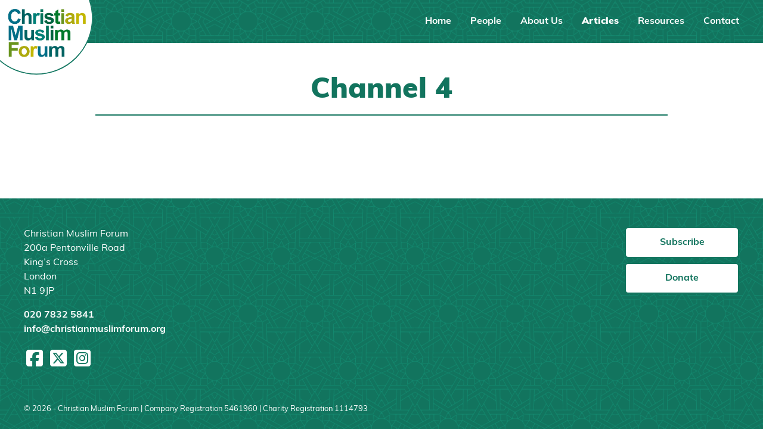

--- FILE ---
content_type: image/svg+xml
request_url: https://christianmuslimforum.org/wp-content/uploads/2023/10/header-christian-muslim-forum-1.svg
body_size: 105963
content:
<?xml version="1.0" encoding="UTF-8"?>
<svg width="512px" height="512px" viewBox="0 0 512 512" version="1.1" xmlns="http://www.w3.org/2000/svg" xmlns:xlink="http://www.w3.org/1999/xlink">
    <!-- Generator: Sketch 50.2 (55047) - http://www.bohemiancoding.com/sketch -->
    <title>header-christian-muslim-forum</title>
    <desc>Created with Sketch.</desc>
    <defs>
        <filter x="-1.5%" y="-1.5%" width="103.0%" height="103.0%" filterUnits="objectBoundingBox" id="filter-1">
            <feOffset dx="0" dy="0" in="SourceAlpha" result="shadowOffsetOuter1"></feOffset>
            <feGaussianBlur stdDeviation="2" in="shadowOffsetOuter1" result="shadowBlurOuter1"></feGaussianBlur>
            <feColorMatrix values="0 0 0 0 0.0705882353   0 0 0 0 0.454901961   0 0 0 0 0.368627451  0 0 0 1 0" type="matrix" in="shadowBlurOuter1" result="shadowMatrixOuter1"></feColorMatrix>
            <feMerge>
                <feMergeNode in="shadowMatrixOuter1"></feMergeNode>
                <feMergeNode in="SourceGraphic"></feMergeNode>
            </feMerge>
        </filter>
        <circle id="path-2" cx="300.5" cy="300.5" r="300.5"></circle>
        <circle id="path-4" cx="300.5" cy="300.5" r="300.5"></circle>
    </defs>
    <g id="header-christian-muslim-forum" stroke="none" stroke-width="1" fill="none" fill-rule="evenodd">
        <g id="logo" filter="url(#filter-1)" transform="translate(-105.000000, -203.000000)">
            <mask id="mask-3" fill="white">
                <use xlink:href="#path-2"></use>
            </mask>
            <g id="Oval"></g>
            <image id="cmf-logo" mask="url(#mask-3)" x="-93.4888889" y="-100.611852" width="961.6" height="961.6" xlink:href="[data-uri]"></image>
            <mask id="mask-5" fill="white">
                <use xlink:href="#path-4"></use>
            </mask>
            <use id="Oval-Copy" stroke="#12745E" stroke-width="5" xlink:href="#path-4"></use>
        </g>
    </g>
</svg>